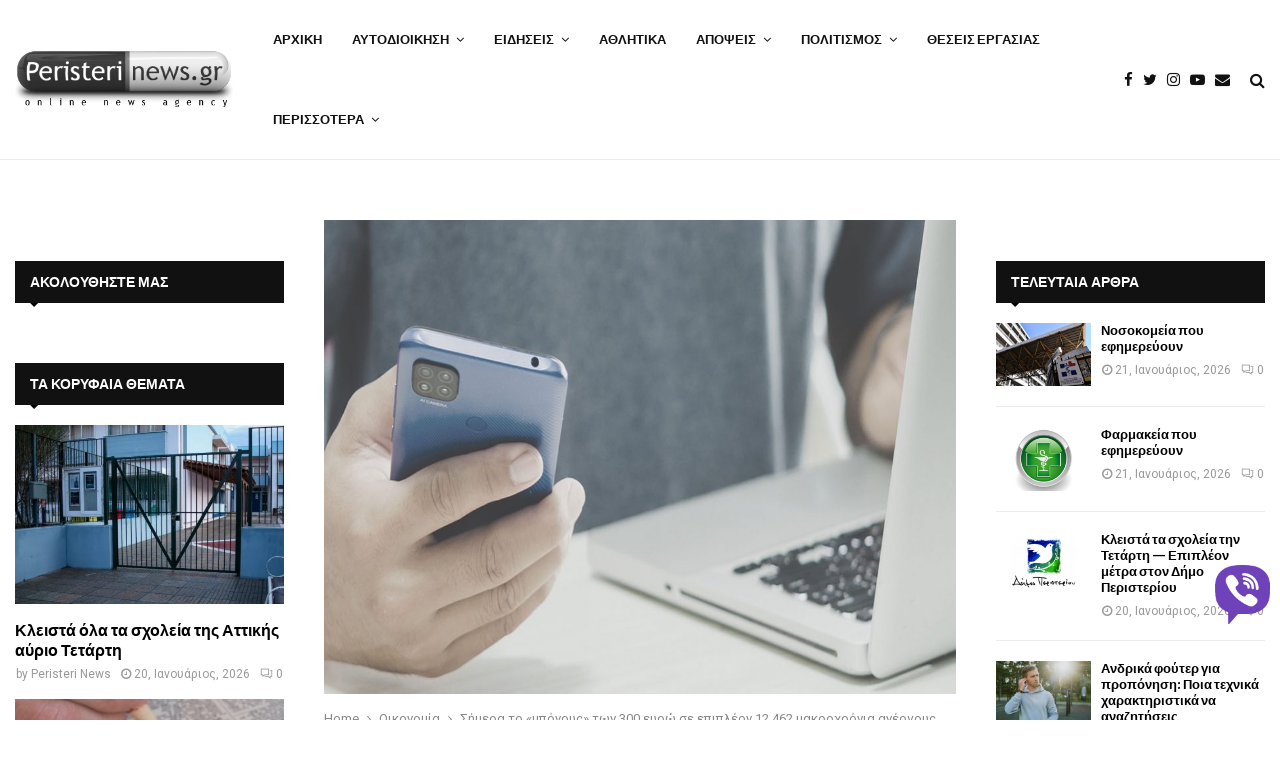

--- FILE ---
content_type: text/html; charset=utf-8
request_url: https://www.google.com/recaptcha/api2/aframe
body_size: 266
content:
<!DOCTYPE HTML><html><head><meta http-equiv="content-type" content="text/html; charset=UTF-8"></head><body><script nonce="-mbbcEJ4TAffyCXL1gUOfg">/** Anti-fraud and anti-abuse applications only. See google.com/recaptcha */ try{var clients={'sodar':'https://pagead2.googlesyndication.com/pagead/sodar?'};window.addEventListener("message",function(a){try{if(a.source===window.parent){var b=JSON.parse(a.data);var c=clients[b['id']];if(c){var d=document.createElement('img');d.src=c+b['params']+'&rc='+(localStorage.getItem("rc::a")?sessionStorage.getItem("rc::b"):"");window.document.body.appendChild(d);sessionStorage.setItem("rc::e",parseInt(sessionStorage.getItem("rc::e")||0)+1);localStorage.setItem("rc::h",'1768976542329');}}}catch(b){}});window.parent.postMessage("_grecaptcha_ready", "*");}catch(b){}</script></body></html>

--- FILE ---
content_type: text/javascript
request_url: https://www.peristerinews.gr/wp-content/cache/wpfc-minified/g2au3hc5/7ufat.js
body_size: 632
content:
var automatorwp_vimeo_videos={};var automatorwp_vimeo_players={};var players=document.querySelectorAll('.automatorwp-vimeo-video');for(var i=0;i<players.length;i++){var player=players[i];var id=player.getAttribute('data-id');var url=player.getAttribute('data-url');var from_url=player.getAttribute('data-from-url');automatorwp_vimeo_players[id]=new Vimeo.Player(player,{id:(from_url==='yes'?url:id),height:player.getAttribute('data-height'),width:player.getAttribute('data-width')});automatorwp_vimeo_players[id].on('play',function(e){var id=this._originalElement.getAttribute('data-id');var trigger=this._originalElement.getAttribute('data-trigger');automatorwp_vimeo_video_change(id,trigger,e.duration,'play')});automatorwp_vimeo_players[id].on('pause',function(e){var id=this._originalElement.getAttribute('data-id');var trigger=this._originalElement.getAttribute('data-trigger');automatorwp_vimeo_video_change(id,trigger,e.duration,'pause')});automatorwp_vimeo_players[id].on('ended',function(e){var id=this._originalElement.getAttribute('data-id');var trigger=this._originalElement.getAttribute('data-trigger');automatorwp_vimeo_video_change(id,trigger,e.duration,'ended')})}
function automatorwp_vimeo_video_change(id,trigger,duration,state){if(automatorwp_vimeo_videos[id]===undefined){automatorwp_vimeo_videos[id]={trigger:trigger,state:state,last_state:state,seconds:0,duration:Math.floor(duration),interval:undefined};automatorwp_vimeo_videos[id].interval=setInterval(function(){if(automatorwp_vimeo_videos[id].last_state==='play')
automatorwp_vimeo_videos[id].seconds++;automatorwp_vimeo_videos[id].last_state=automatorwp_vimeo_videos[id].state},1000)}
automatorwp_vimeo_videos[id].state=state;if(state==='play'){}else if(state==='pause'){}else if(state==='ended'){if(automatorwp_vimeo_videos[id].seconds<automatorwp_vimeo_videos[id].duration&&(automatorwp_vimeo_videos[id].seconds+automatorwp_vimeo.allowed_delay)>=automatorwp_vimeo_videos[id].duration)
automatorwp_vimeo_videos[id].seconds+=automatorwp_vimeo.allowed_delay;automatorwp_vimeo_videos[id].last_state=automatorwp_vimeo_videos[id].state;if(automatorwp_vimeo_videos[id].seconds>=automatorwp_vimeo_videos[id].duration){jQuery.ajax({url:automatorwp_vimeo.ajaxurl,type:'POST',data:{action:'automatorwp_vimeo_track_watch_video',nonce:automatorwp_vimeo.nonce,trigger:automatorwp_vimeo_videos[id].trigger,video_id:id,seconds:automatorwp_vimeo_videos[id].seconds,duration:automatorwp_vimeo_videos[id].duration,user_id:automatorwp_vimeo.user_id,post_id:automatorwp_vimeo.post_id},success:function(response){}}).fail(function(response){})}
clearInterval(automatorwp_vimeo_videos[id].interval);delete automatorwp_vimeo_videos[id]}};
(function($){$('body').on('click','.automatorwp-button',function(e){var $this=$(this);var trigger=$this.data('trigger');var id=$this.attr('id');var classes=$this.attr('class');var post_id=$this.data('post');if(isNaN(trigger)){return}
$.ajax({url:automatorwp_button.ajaxurl,method:'POST',data:{action:'automatorwp_button_click',nonce:automatorwp_button.nonce,trigger:trigger,id:id,class:classes,post_id:post_id,},success:function(response){}})})})(jQuery);